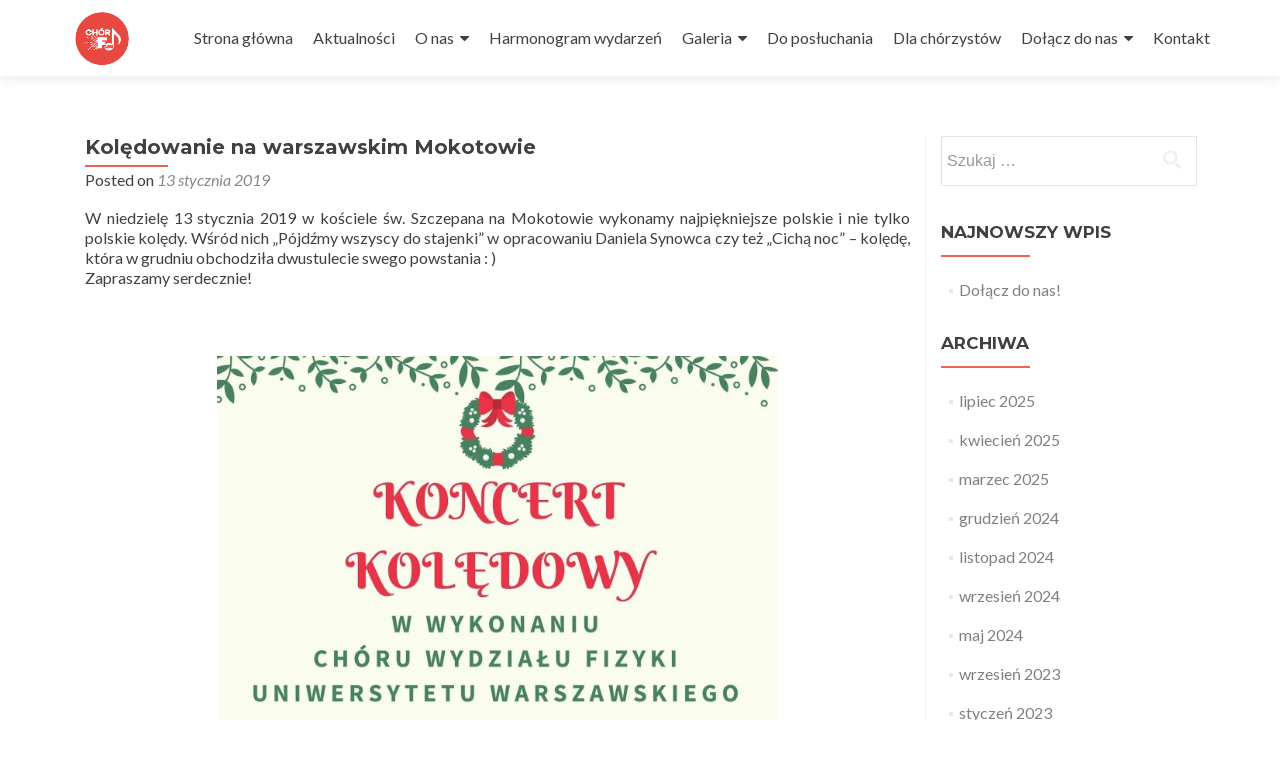

--- FILE ---
content_type: text/html; charset=UTF-8
request_url: https://chor.fuw.edu.pl/index.php/2019/01/13/koledowanie-na-warszawskim-mokotowie/
body_size: 10895
content:
<!DOCTYPE html>

<html lang="pl-PL">

<head>

<meta charset="UTF-8">
<meta name="viewport" content="width=device-width, initial-scale=1">
<link rel="profile" href="http://gmpg.org/xfn/11">
<link rel="pingback" href="https://chor.fuw.edu.pl/xmlrpc.php">

<title>Kolędowanie na warszawskim Mokotowie &#8211; Chór Wydziału Fizyki UW</title>
<meta name='robots' content='max-image-preview:large' />
<link rel='dns-prefetch' href='//fonts.googleapis.com' />
<link rel="alternate" type="application/rss+xml" title="Chór Wydziału Fizyki UW &raquo; Kanał z wpisami" href="https://chor.fuw.edu.pl/index.php/feed/" />
<link rel="alternate" type="application/rss+xml" title="Chór Wydziału Fizyki UW &raquo; Kanał z komentarzami" href="https://chor.fuw.edu.pl/index.php/comments/feed/" />
<link rel="alternate" type="text/calendar" title="Chór Wydziału Fizyki UW &raquo; kanał iCal" href="https://chor.fuw.edu.pl/index.php/wydarzenia/?ical=1" />
<link rel="alternate" type="application/rss+xml" title="Chór Wydziału Fizyki UW &raquo; Kolędowanie na warszawskim Mokotowie Kanał z komentarzami" href="https://chor.fuw.edu.pl/index.php/2019/01/13/koledowanie-na-warszawskim-mokotowie/feed/" />
<link rel="alternate" title="oEmbed (JSON)" type="application/json+oembed" href="https://chor.fuw.edu.pl/index.php/wp-json/oembed/1.0/embed?url=https%3A%2F%2Fchor.fuw.edu.pl%2Findex.php%2F2019%2F01%2F13%2Fkoledowanie-na-warszawskim-mokotowie%2F" />
<link rel="alternate" title="oEmbed (XML)" type="text/xml+oembed" href="https://chor.fuw.edu.pl/index.php/wp-json/oembed/1.0/embed?url=https%3A%2F%2Fchor.fuw.edu.pl%2Findex.php%2F2019%2F01%2F13%2Fkoledowanie-na-warszawskim-mokotowie%2F&#038;format=xml" />
<style id='wp-img-auto-sizes-contain-inline-css' type='text/css'>
img:is([sizes=auto i],[sizes^="auto," i]){contain-intrinsic-size:3000px 1500px}
/*# sourceURL=wp-img-auto-sizes-contain-inline-css */
</style>
<style id='wp-emoji-styles-inline-css' type='text/css'>

	img.wp-smiley, img.emoji {
		display: inline !important;
		border: none !important;
		box-shadow: none !important;
		height: 1em !important;
		width: 1em !important;
		margin: 0 0.07em !important;
		vertical-align: -0.1em !important;
		background: none !important;
		padding: 0 !important;
	}
/*# sourceURL=wp-emoji-styles-inline-css */
</style>
<link rel='stylesheet' id='wp-block-library-css' href='https://chor.fuw.edu.pl/wp-includes/css/dist/block-library/style.min.css?ver=6.9' type='text/css' media='all' />
<style id='classic-theme-styles-inline-css' type='text/css'>
/*! This file is auto-generated */
.wp-block-button__link{color:#fff;background-color:#32373c;border-radius:9999px;box-shadow:none;text-decoration:none;padding:calc(.667em + 2px) calc(1.333em + 2px);font-size:1.125em}.wp-block-file__button{background:#32373c;color:#fff;text-decoration:none}
/*# sourceURL=/wp-includes/css/classic-themes.min.css */
</style>
<link rel='stylesheet' id='wpzoom-social-icons-block-style-css' href='https://chor.fuw.edu.pl/wp-content/plugins/social-icons-widget-by-wpzoom/block/dist/style-wpzoom-social-icons.css?ver=4.5.3' type='text/css' media='all' />
<style id='global-styles-inline-css' type='text/css'>
:root{--wp--preset--aspect-ratio--square: 1;--wp--preset--aspect-ratio--4-3: 4/3;--wp--preset--aspect-ratio--3-4: 3/4;--wp--preset--aspect-ratio--3-2: 3/2;--wp--preset--aspect-ratio--2-3: 2/3;--wp--preset--aspect-ratio--16-9: 16/9;--wp--preset--aspect-ratio--9-16: 9/16;--wp--preset--color--black: #000000;--wp--preset--color--cyan-bluish-gray: #abb8c3;--wp--preset--color--white: #ffffff;--wp--preset--color--pale-pink: #f78da7;--wp--preset--color--vivid-red: #cf2e2e;--wp--preset--color--luminous-vivid-orange: #ff6900;--wp--preset--color--luminous-vivid-amber: #fcb900;--wp--preset--color--light-green-cyan: #7bdcb5;--wp--preset--color--vivid-green-cyan: #00d084;--wp--preset--color--pale-cyan-blue: #8ed1fc;--wp--preset--color--vivid-cyan-blue: #0693e3;--wp--preset--color--vivid-purple: #9b51e0;--wp--preset--gradient--vivid-cyan-blue-to-vivid-purple: linear-gradient(135deg,rgb(6,147,227) 0%,rgb(155,81,224) 100%);--wp--preset--gradient--light-green-cyan-to-vivid-green-cyan: linear-gradient(135deg,rgb(122,220,180) 0%,rgb(0,208,130) 100%);--wp--preset--gradient--luminous-vivid-amber-to-luminous-vivid-orange: linear-gradient(135deg,rgb(252,185,0) 0%,rgb(255,105,0) 100%);--wp--preset--gradient--luminous-vivid-orange-to-vivid-red: linear-gradient(135deg,rgb(255,105,0) 0%,rgb(207,46,46) 100%);--wp--preset--gradient--very-light-gray-to-cyan-bluish-gray: linear-gradient(135deg,rgb(238,238,238) 0%,rgb(169,184,195) 100%);--wp--preset--gradient--cool-to-warm-spectrum: linear-gradient(135deg,rgb(74,234,220) 0%,rgb(151,120,209) 20%,rgb(207,42,186) 40%,rgb(238,44,130) 60%,rgb(251,105,98) 80%,rgb(254,248,76) 100%);--wp--preset--gradient--blush-light-purple: linear-gradient(135deg,rgb(255,206,236) 0%,rgb(152,150,240) 100%);--wp--preset--gradient--blush-bordeaux: linear-gradient(135deg,rgb(254,205,165) 0%,rgb(254,45,45) 50%,rgb(107,0,62) 100%);--wp--preset--gradient--luminous-dusk: linear-gradient(135deg,rgb(255,203,112) 0%,rgb(199,81,192) 50%,rgb(65,88,208) 100%);--wp--preset--gradient--pale-ocean: linear-gradient(135deg,rgb(255,245,203) 0%,rgb(182,227,212) 50%,rgb(51,167,181) 100%);--wp--preset--gradient--electric-grass: linear-gradient(135deg,rgb(202,248,128) 0%,rgb(113,206,126) 100%);--wp--preset--gradient--midnight: linear-gradient(135deg,rgb(2,3,129) 0%,rgb(40,116,252) 100%);--wp--preset--font-size--small: 13px;--wp--preset--font-size--medium: 20px;--wp--preset--font-size--large: 36px;--wp--preset--font-size--x-large: 42px;--wp--preset--spacing--20: 0.44rem;--wp--preset--spacing--30: 0.67rem;--wp--preset--spacing--40: 1rem;--wp--preset--spacing--50: 1.5rem;--wp--preset--spacing--60: 2.25rem;--wp--preset--spacing--70: 3.38rem;--wp--preset--spacing--80: 5.06rem;--wp--preset--shadow--natural: 6px 6px 9px rgba(0, 0, 0, 0.2);--wp--preset--shadow--deep: 12px 12px 50px rgba(0, 0, 0, 0.4);--wp--preset--shadow--sharp: 6px 6px 0px rgba(0, 0, 0, 0.2);--wp--preset--shadow--outlined: 6px 6px 0px -3px rgb(255, 255, 255), 6px 6px rgb(0, 0, 0);--wp--preset--shadow--crisp: 6px 6px 0px rgb(0, 0, 0);}:where(.is-layout-flex){gap: 0.5em;}:where(.is-layout-grid){gap: 0.5em;}body .is-layout-flex{display: flex;}.is-layout-flex{flex-wrap: wrap;align-items: center;}.is-layout-flex > :is(*, div){margin: 0;}body .is-layout-grid{display: grid;}.is-layout-grid > :is(*, div){margin: 0;}:where(.wp-block-columns.is-layout-flex){gap: 2em;}:where(.wp-block-columns.is-layout-grid){gap: 2em;}:where(.wp-block-post-template.is-layout-flex){gap: 1.25em;}:where(.wp-block-post-template.is-layout-grid){gap: 1.25em;}.has-black-color{color: var(--wp--preset--color--black) !important;}.has-cyan-bluish-gray-color{color: var(--wp--preset--color--cyan-bluish-gray) !important;}.has-white-color{color: var(--wp--preset--color--white) !important;}.has-pale-pink-color{color: var(--wp--preset--color--pale-pink) !important;}.has-vivid-red-color{color: var(--wp--preset--color--vivid-red) !important;}.has-luminous-vivid-orange-color{color: var(--wp--preset--color--luminous-vivid-orange) !important;}.has-luminous-vivid-amber-color{color: var(--wp--preset--color--luminous-vivid-amber) !important;}.has-light-green-cyan-color{color: var(--wp--preset--color--light-green-cyan) !important;}.has-vivid-green-cyan-color{color: var(--wp--preset--color--vivid-green-cyan) !important;}.has-pale-cyan-blue-color{color: var(--wp--preset--color--pale-cyan-blue) !important;}.has-vivid-cyan-blue-color{color: var(--wp--preset--color--vivid-cyan-blue) !important;}.has-vivid-purple-color{color: var(--wp--preset--color--vivid-purple) !important;}.has-black-background-color{background-color: var(--wp--preset--color--black) !important;}.has-cyan-bluish-gray-background-color{background-color: var(--wp--preset--color--cyan-bluish-gray) !important;}.has-white-background-color{background-color: var(--wp--preset--color--white) !important;}.has-pale-pink-background-color{background-color: var(--wp--preset--color--pale-pink) !important;}.has-vivid-red-background-color{background-color: var(--wp--preset--color--vivid-red) !important;}.has-luminous-vivid-orange-background-color{background-color: var(--wp--preset--color--luminous-vivid-orange) !important;}.has-luminous-vivid-amber-background-color{background-color: var(--wp--preset--color--luminous-vivid-amber) !important;}.has-light-green-cyan-background-color{background-color: var(--wp--preset--color--light-green-cyan) !important;}.has-vivid-green-cyan-background-color{background-color: var(--wp--preset--color--vivid-green-cyan) !important;}.has-pale-cyan-blue-background-color{background-color: var(--wp--preset--color--pale-cyan-blue) !important;}.has-vivid-cyan-blue-background-color{background-color: var(--wp--preset--color--vivid-cyan-blue) !important;}.has-vivid-purple-background-color{background-color: var(--wp--preset--color--vivid-purple) !important;}.has-black-border-color{border-color: var(--wp--preset--color--black) !important;}.has-cyan-bluish-gray-border-color{border-color: var(--wp--preset--color--cyan-bluish-gray) !important;}.has-white-border-color{border-color: var(--wp--preset--color--white) !important;}.has-pale-pink-border-color{border-color: var(--wp--preset--color--pale-pink) !important;}.has-vivid-red-border-color{border-color: var(--wp--preset--color--vivid-red) !important;}.has-luminous-vivid-orange-border-color{border-color: var(--wp--preset--color--luminous-vivid-orange) !important;}.has-luminous-vivid-amber-border-color{border-color: var(--wp--preset--color--luminous-vivid-amber) !important;}.has-light-green-cyan-border-color{border-color: var(--wp--preset--color--light-green-cyan) !important;}.has-vivid-green-cyan-border-color{border-color: var(--wp--preset--color--vivid-green-cyan) !important;}.has-pale-cyan-blue-border-color{border-color: var(--wp--preset--color--pale-cyan-blue) !important;}.has-vivid-cyan-blue-border-color{border-color: var(--wp--preset--color--vivid-cyan-blue) !important;}.has-vivid-purple-border-color{border-color: var(--wp--preset--color--vivid-purple) !important;}.has-vivid-cyan-blue-to-vivid-purple-gradient-background{background: var(--wp--preset--gradient--vivid-cyan-blue-to-vivid-purple) !important;}.has-light-green-cyan-to-vivid-green-cyan-gradient-background{background: var(--wp--preset--gradient--light-green-cyan-to-vivid-green-cyan) !important;}.has-luminous-vivid-amber-to-luminous-vivid-orange-gradient-background{background: var(--wp--preset--gradient--luminous-vivid-amber-to-luminous-vivid-orange) !important;}.has-luminous-vivid-orange-to-vivid-red-gradient-background{background: var(--wp--preset--gradient--luminous-vivid-orange-to-vivid-red) !important;}.has-very-light-gray-to-cyan-bluish-gray-gradient-background{background: var(--wp--preset--gradient--very-light-gray-to-cyan-bluish-gray) !important;}.has-cool-to-warm-spectrum-gradient-background{background: var(--wp--preset--gradient--cool-to-warm-spectrum) !important;}.has-blush-light-purple-gradient-background{background: var(--wp--preset--gradient--blush-light-purple) !important;}.has-blush-bordeaux-gradient-background{background: var(--wp--preset--gradient--blush-bordeaux) !important;}.has-luminous-dusk-gradient-background{background: var(--wp--preset--gradient--luminous-dusk) !important;}.has-pale-ocean-gradient-background{background: var(--wp--preset--gradient--pale-ocean) !important;}.has-electric-grass-gradient-background{background: var(--wp--preset--gradient--electric-grass) !important;}.has-midnight-gradient-background{background: var(--wp--preset--gradient--midnight) !important;}.has-small-font-size{font-size: var(--wp--preset--font-size--small) !important;}.has-medium-font-size{font-size: var(--wp--preset--font-size--medium) !important;}.has-large-font-size{font-size: var(--wp--preset--font-size--large) !important;}.has-x-large-font-size{font-size: var(--wp--preset--font-size--x-large) !important;}
:where(.wp-block-post-template.is-layout-flex){gap: 1.25em;}:where(.wp-block-post-template.is-layout-grid){gap: 1.25em;}
:where(.wp-block-term-template.is-layout-flex){gap: 1.25em;}:where(.wp-block-term-template.is-layout-grid){gap: 1.25em;}
:where(.wp-block-columns.is-layout-flex){gap: 2em;}:where(.wp-block-columns.is-layout-grid){gap: 2em;}
:root :where(.wp-block-pullquote){font-size: 1.5em;line-height: 1.6;}
/*# sourceURL=global-styles-inline-css */
</style>
<link rel='stylesheet' id='finalTilesGallery_stylesheet-css' href='https://chor.fuw.edu.pl/wp-content/plugins/final-tiles-grid-gallery-lite/scripts/ftg.css?ver=3.6.10' type='text/css' media='all' />
<link rel='stylesheet' id='fontawesome_stylesheet-css' href='https://chor.fuw.edu.pl/wp-content/plugins/final-tiles-grid-gallery-lite/fonts/font-awesome/css/font-awesome.min.css?ver=6.9' type='text/css' media='all' />
<link rel='stylesheet' id='sm-style-css' href='https://chor.fuw.edu.pl/wp-content/plugins/wp-show-more/wpsm-style.css?ver=6.9' type='text/css' media='all' />
<link rel='stylesheet' id='tribe-events-v2-single-skeleton-css' href='https://chor.fuw.edu.pl/wp-content/plugins/the-events-calendar/build/css/tribe-events-single-skeleton.css?ver=6.15.14' type='text/css' media='all' />
<link rel='stylesheet' id='tribe-events-v2-single-skeleton-full-css' href='https://chor.fuw.edu.pl/wp-content/plugins/the-events-calendar/build/css/tribe-events-single-full.css?ver=6.15.14' type='text/css' media='all' />
<link rel='stylesheet' id='tec-events-elementor-widgets-base-styles-css' href='https://chor.fuw.edu.pl/wp-content/plugins/the-events-calendar/build/css/integrations/plugins/elementor/widgets/widget-base.css?ver=6.15.14' type='text/css' media='all' />
<link rel='stylesheet' id='zerif_font-css' href='//fonts.googleapis.com/css?family=Lato%3A300%2C400%2C700%2C400italic%7CMontserrat%3A400%2C700%7CHomemade+Apple&#038;subset=latin%2Clatin-ext' type='text/css' media='all' />
<link rel='stylesheet' id='zerif_font_all-css' href='//fonts.googleapis.com/css?family=Open+Sans%3A300%2C300italic%2C400%2C400italic%2C600%2C600italic%2C700%2C700italic%2C800%2C800italic&#038;subset=latin&#038;ver=6.9' type='text/css' media='all' />
<link rel='stylesheet' id='zerif_bootstrap_style-css' href='https://chor.fuw.edu.pl/wp-content/themes/zerif-lite/css/bootstrap.css?ver=6.9' type='text/css' media='all' />
<link rel='stylesheet' id='zerif_fontawesome-css' href='https://chor.fuw.edu.pl/wp-content/themes/zerif-lite/css/font-awesome.min.css?ver=v1' type='text/css' media='all' />
<link rel='stylesheet' id='zerif_style-css' href='https://chor.fuw.edu.pl/wp-content/themes/zerif-lite/style.css?ver=1.8.5.47' type='text/css' media='all' />
<link rel='stylesheet' id='zerif_responsive_style-css' href='https://chor.fuw.edu.pl/wp-content/themes/zerif-lite/css/responsive.css?ver=1.8.5.47' type='text/css' media='all' />
<link rel='stylesheet' id='latest-posts-style-css' href='https://chor.fuw.edu.pl/wp-content/plugins/latest-posts/assets/css/style.css?ver=1.4.4' type='text/css' media='all' />
<link rel='stylesheet' id='wpzoom-social-icons-socicon-css' href='https://chor.fuw.edu.pl/wp-content/plugins/social-icons-widget-by-wpzoom/assets/css/wpzoom-socicon.css?ver=1765450255' type='text/css' media='all' />
<link rel='stylesheet' id='wpzoom-social-icons-genericons-css' href='https://chor.fuw.edu.pl/wp-content/plugins/social-icons-widget-by-wpzoom/assets/css/genericons.css?ver=1765450255' type='text/css' media='all' />
<link rel='stylesheet' id='wpzoom-social-icons-academicons-css' href='https://chor.fuw.edu.pl/wp-content/plugins/social-icons-widget-by-wpzoom/assets/css/academicons.min.css?ver=1765450255' type='text/css' media='all' />
<link rel='stylesheet' id='wpzoom-social-icons-font-awesome-3-css' href='https://chor.fuw.edu.pl/wp-content/plugins/social-icons-widget-by-wpzoom/assets/css/font-awesome-3.min.css?ver=1765450255' type='text/css' media='all' />
<link rel='stylesheet' id='dashicons-css' href='https://chor.fuw.edu.pl/wp-includes/css/dashicons.min.css?ver=6.9' type='text/css' media='all' />
<link rel='stylesheet' id='wpzoom-social-icons-styles-css' href='https://chor.fuw.edu.pl/wp-content/plugins/social-icons-widget-by-wpzoom/assets/css/wpzoom-social-icons-styles.css?ver=1765450255' type='text/css' media='all' />
<link rel='preload' as='font'  id='wpzoom-social-icons-font-academicons-woff2-css' href='https://chor.fuw.edu.pl/wp-content/plugins/social-icons-widget-by-wpzoom/assets/font/academicons.woff2?v=1.9.2'  type='font/woff2' crossorigin />
<link rel='preload' as='font'  id='wpzoom-social-icons-font-fontawesome-3-woff2-css' href='https://chor.fuw.edu.pl/wp-content/plugins/social-icons-widget-by-wpzoom/assets/font/fontawesome-webfont.woff2?v=4.7.0'  type='font/woff2' crossorigin />
<link rel='preload' as='font'  id='wpzoom-social-icons-font-genericons-woff-css' href='https://chor.fuw.edu.pl/wp-content/plugins/social-icons-widget-by-wpzoom/assets/font/Genericons.woff'  type='font/woff' crossorigin />
<link rel='preload' as='font'  id='wpzoom-social-icons-font-socicon-woff2-css' href='https://chor.fuw.edu.pl/wp-content/plugins/social-icons-widget-by-wpzoom/assets/font/socicon.woff2?v=4.5.3'  type='font/woff2' crossorigin />
<script type="text/javascript" src="https://chor.fuw.edu.pl/wp-includes/js/tinymce/tinymce.min.js?ver=49110-20250317" id="wp-tinymce-root-js"></script>
<script type="text/javascript" src="https://chor.fuw.edu.pl/wp-includes/js/tinymce/plugins/compat3x/plugin.min.js?ver=49110-20250317" id="wp-tinymce-js"></script>
<script type="text/javascript" src="https://chor.fuw.edu.pl/wp-includes/js/jquery/jquery.min.js?ver=3.7.1" id="jquery-core-js"></script>
<script type="text/javascript" src="https://chor.fuw.edu.pl/wp-includes/js/jquery/jquery-migrate.min.js?ver=3.4.1" id="jquery-migrate-js"></script>
<link rel="https://api.w.org/" href="https://chor.fuw.edu.pl/index.php/wp-json/" /><link rel="alternate" title="JSON" type="application/json" href="https://chor.fuw.edu.pl/index.php/wp-json/wp/v2/posts/3249" /><link rel="EditURI" type="application/rsd+xml" title="RSD" href="https://chor.fuw.edu.pl/xmlrpc.php?rsd" />
<meta name="generator" content="WordPress 6.9" />
<link rel="canonical" href="https://chor.fuw.edu.pl/index.php/2019/01/13/koledowanie-na-warszawskim-mokotowie/" />
<link rel='shortlink' href='https://chor.fuw.edu.pl/?p=3249' />
<script>readMoreArgs = []</script><script type="text/javascript">
				EXPM_VERSION=3.55;EXPM_AJAX_URL='https://chor.fuw.edu.pl/wp-admin/admin-ajax.php';
			function yrmAddEvent(element, eventName, fn) {
				if (element.addEventListener)
					element.addEventListener(eventName, fn, false);
				else if (element.attachEvent)
					element.attachEvent('on' + eventName, fn);
			}
			</script><!-- Wpisz tutaj swoje skrypty --><meta name="tec-api-version" content="v1"><meta name="tec-api-origin" content="https://chor.fuw.edu.pl"><link rel="alternate" href="https://chor.fuw.edu.pl/index.php/wp-json/tribe/events/v1/" /><meta name="generator" content="Elementor 3.34.1; features: additional_custom_breakpoints; settings: css_print_method-external, google_font-enabled, font_display-auto">
			<style>
				.e-con.e-parent:nth-of-type(n+4):not(.e-lazyloaded):not(.e-no-lazyload),
				.e-con.e-parent:nth-of-type(n+4):not(.e-lazyloaded):not(.e-no-lazyload) * {
					background-image: none !important;
				}
				@media screen and (max-height: 1024px) {
					.e-con.e-parent:nth-of-type(n+3):not(.e-lazyloaded):not(.e-no-lazyload),
					.e-con.e-parent:nth-of-type(n+3):not(.e-lazyloaded):not(.e-no-lazyload) * {
						background-image: none !important;
					}
				}
				@media screen and (max-height: 640px) {
					.e-con.e-parent:nth-of-type(n+2):not(.e-lazyloaded):not(.e-no-lazyload),
					.e-con.e-parent:nth-of-type(n+2):not(.e-lazyloaded):not(.e-no-lazyload) * {
						background-image: none !important;
					}
				}
			</style>
			<style type="text/css" id="custom-background-css">
body.custom-background { background-color: #dd3333; background-image: url("https://choir.fuw.edu.pl/wp-content/uploads/2021/04/tlo.png"); background-position: center bottom; background-size: auto; background-repeat: repeat; background-attachment: scroll; }
</style>
	<link rel="icon" href="https://chor.fuw.edu.pl/wp-content/uploads/2020/11/cropped-Logo-3-32x32.png" sizes="32x32" />
<link rel="icon" href="https://chor.fuw.edu.pl/wp-content/uploads/2020/11/cropped-Logo-3-192x192.png" sizes="192x192" />
<link rel="apple-touch-icon" href="https://chor.fuw.edu.pl/wp-content/uploads/2020/11/cropped-Logo-3-180x180.png" />
<meta name="msapplication-TileImage" content="https://chor.fuw.edu.pl/wp-content/uploads/2020/11/cropped-Logo-3-270x270.png" />
		<style type="text/css" id="wp-custom-css">
			body.custom-background {
   background-position: top center !important;
   background-attachment: fixed !important;
   background-size: cover !important;
}
.copyright{ padding: 45px !important;
	background-color: #272727}
ul.social li a {
    font-size: 30px;
}		</style>
		
</head>


	<body class="wp-singular post-template-default single single-post postid-3249 single-format-standard wp-custom-logo wp-theme-zerif-lite tribe-no-js elementor-default elementor-kit-3691" >

	

<div id="mobilebgfix">
	<div class="mobile-bg-fix-img-wrap">
		<div class="mobile-bg-fix-img"></div>
	</div>
	<div class="mobile-bg-fix-whole-site">


<header id="home" class="header" itemscope="itemscope" itemtype="http://schema.org/WPHeader">

	<div id="main-nav" class="navbar navbar-inverse bs-docs-nav" role="banner">

		<div class="container">

			
			<div class="navbar-header responsive-logo">

				<button class="navbar-toggle collapsed" type="button" data-toggle="collapse" data-target=".bs-navbar-collapse">

				<span class="sr-only">Toggle navigation</span>

				<span class="icon-bar"></span>

				<span class="icon-bar"></span>

				<span class="icon-bar"></span>

				</button>

					<div class="navbar-brand" itemscope itemtype="http://schema.org/Organization">

						<a href="https://chor.fuw.edu.pl/" class="custom-logo-link" rel="home"><img fetchpriority="high" width="490" height="478" src="https://chor.fuw.edu.pl/wp-content/uploads/2020/11/cropped-Logo-2-1.png" class="custom-logo" alt="Chór Wydziału Fizyki UW" decoding="async" srcset="https://chor.fuw.edu.pl/wp-content/uploads/2020/11/cropped-Logo-2-1.png 490w, https://chor.fuw.edu.pl/wp-content/uploads/2020/11/cropped-Logo-2-1-300x293.png 300w" sizes="(max-width: 490px) 100vw, 490px" /></a>
					</div> <!-- /.navbar-brand -->

				</div> <!-- /.navbar-header -->

			
		
		<nav class="navbar-collapse bs-navbar-collapse collapse" id="site-navigation" itemscope itemtype="http://schema.org/SiteNavigationElement">
			<a class="screen-reader-text skip-link" href="#content">Skip to content</a>
			<ul id="menu-primary-menu" class="nav navbar-nav navbar-right responsive-nav main-nav-list"><li id="menu-item-27" class="menu-item menu-item-type-post_type menu-item-object-page menu-item-home menu-item-27"><a href="https://chor.fuw.edu.pl/">Strona główna</a></li>
<li id="menu-item-28" class="menu-item menu-item-type-post_type menu-item-object-page current_page_parent menu-item-28"><a href="https://chor.fuw.edu.pl/index.php/aktualnosci/">Aktualności</a></li>
<li id="menu-item-3565" class="menu-item menu-item-type-post_type menu-item-object-page menu-item-has-children menu-item-3565"><a href="https://chor.fuw.edu.pl/index.php/o-nas/">O nas</a>
<ul class="sub-menu">
	<li id="menu-item-3619" class="menu-item menu-item-type-post_type menu-item-object-page menu-item-3619"><a href="https://chor.fuw.edu.pl/index.php/dyrygent/">Dyrygentka</a></li>
	<li id="menu-item-3747" class="menu-item menu-item-type-post_type menu-item-object-page menu-item-3747"><a href="https://chor.fuw.edu.pl/index.php/zarzad-choru/">Zarząd chóru</a></li>
	<li id="menu-item-3746" class="menu-item menu-item-type-post_type menu-item-object-page menu-item-3746"><a href="https://chor.fuw.edu.pl/index.php/opiekun-naukowy-choru/">Opiekun naukowy chóru</a></li>
	<li id="menu-item-3995" class="menu-item menu-item-type-post_type menu-item-object-page menu-item-3995"><a href="https://chor.fuw.edu.pl/index.php/o-nas/choralne-akceleracje/">Chóralne Akceleracje</a></li>
	<li id="menu-item-4007" class="menu-item menu-item-type-post_type menu-item-object-page menu-item-4007"><a href="https://chor.fuw.edu.pl/index.php/wspolpraca/">Współpraca</a></li>
</ul>
</li>
<li id="menu-item-3809" class="menu-item menu-item-type-custom menu-item-object-custom menu-item-3809"><a href="http://choir.fuw.edu.pl/index.php/wydarzenia/">Harmonogram wydarzeń</a></li>
<li id="menu-item-84" class="menu-item menu-item-type-post_type menu-item-object-page menu-item-has-children menu-item-84"><a href="https://chor.fuw.edu.pl/index.php/galeria/">Galeria</a>
<ul class="sub-menu">
	<li id="menu-item-111" class="menu-item menu-item-type-post_type menu-item-object-page menu-item-111"><a href="https://chor.fuw.edu.pl/index.php/galeria/koncerty/">Koncerty</a></li>
	<li id="menu-item-110" class="menu-item menu-item-type-post_type menu-item-object-page menu-item-110"><a href="https://chor.fuw.edu.pl/index.php/galeria/proby/">Próby</a></li>
	<li id="menu-item-109" class="menu-item menu-item-type-post_type menu-item-object-page menu-item-109"><a href="https://chor.fuw.edu.pl/index.php/galeria/wyjazdy/">Wyjazdy</a></li>
	<li id="menu-item-108" class="menu-item menu-item-type-post_type menu-item-object-page menu-item-108"><a href="https://chor.fuw.edu.pl/index.php/galeria/chor-po-godzinach/">Chór po godzinach</a></li>
</ul>
</li>
<li id="menu-item-3583" class="menu-item menu-item-type-post_type menu-item-object-page menu-item-3583"><a href="https://chor.fuw.edu.pl/index.php/do-posluchania/">Do posłuchania</a></li>
<li id="menu-item-3569" class="menu-item menu-item-type-post_type menu-item-object-page menu-item-3569"><a href="https://chor.fuw.edu.pl/index.php/dla-chorzystow-2/">Dla chórzystów</a></li>
<li id="menu-item-3618" class="menu-item menu-item-type-post_type menu-item-object-page menu-item-has-children menu-item-3618"><a href="https://chor.fuw.edu.pl/index.php/dolacz-do-nas/">Dołącz do nas</a>
<ul class="sub-menu">
	<li id="menu-item-3791" class="menu-item menu-item-type-custom menu-item-object-custom menu-item-3791"><a href="https://choir.fuw.edu.pl/index.php/dolacz-do-nas#faq">Najczęściej zadawane pytania</a></li>
	<li id="menu-item-3745" class="menu-item menu-item-type-post_type menu-item-object-page menu-item-3745"><a href="https://chor.fuw.edu.pl/index.php/chor-jako-ogun/">Chór jako OGUN</a></li>
</ul>
</li>
<li id="menu-item-121" class="menu-item menu-item-type-post_type menu-item-object-page menu-item-121"><a href="https://chor.fuw.edu.pl/index.php/kontakt/">Kontakt</a></li>
</ul>		</nav>

		
		</div> <!-- /.container -->

		
	</div> <!-- /#main-nav -->
	<!-- / END TOP BAR -->

<div class="clear"></div>

</header> <!-- / END HOME SECTION  -->

<div id="content" class="site-content">

	<div class="container">
				<div class="content-left-wrap col-md-9">
						<div id="primary" class="content-area">
				<main itemscope itemtype="http://schema.org/WebPageElement" itemprop="mainContentOfPage" id="main" class="site-main">
				<article id="post-3249" class="post-3249 post type-post status-publish format-standard hentry category-bez-kategorii">

	<header class="entry-header">

		<h1 class="entry-title">Kolędowanie na warszawskim Mokotowie</h1>

		<div class="entry-meta">

			<span class="posted-on">Posted on <a href="https://chor.fuw.edu.pl/index.php/2019/01/13/koledowanie-na-warszawskim-mokotowie/" rel="bookmark"><time class="entry-date published" datetime="2019-01-13T16:31:32+01:00">13 stycznia 2019</time><time class="updated" datetime="2025-06-03T14:45:49+02:00">3 czerwca 2025</time></a></span><span class="byline"> by <span class="author vcard"><a class="url fn n" href="https://chor.fuw.edu.pl/index.php/author/choiradmin/">choiradmin</a></span></span>
		</div><!-- .entry-meta -->

	</header><!-- .entry-header -->

	<div class="entry-content">

		<p>W niedzielę 13 stycznia 2019 w kościele św. Szczepana na Mokotowie wykonamy najpiękniejsze polskie i nie tylko polskie kolędy. Wśród nich &#8222;Pójdźmy wszyscy do stajenki&#8221; w opracowaniu Daniela Synowca czy też &#8222;Cichą noc&#8221; &#8211; kolędę, która w grudniu obchodziła dwustulecie swego powstania : )<br />
Zapraszamy serdecznie!</p>
<p>&nbsp;</p>
<p><img decoding="async" class="aligncenter wp-image-3250" src="http://chor.fuw.edu.pl/wp-content/uploads/2019/01/IMG_1806-724x1024.jpg" alt="" width="561" height="793"></p>

	</div><!-- .entry-content -->

	<footer class="entry-footer">

		Bookmark the <a href="https://chor.fuw.edu.pl/index.php/2019/01/13/koledowanie-na-warszawskim-mokotowie/" rel="bookmark">permalink</a>.
		
	</footer><!-- .entry-footer -->

</article><!-- #post-## -->

	<nav class="navigation post-navigation" aria-label="Wpisy">
		<h2 class="screen-reader-text">Nawigacja wpisu</h2>
		<div class="nav-links"><div class="nav-previous"><a href="https://chor.fuw.edu.pl/index.php/2018/12/13/wigilia-wydzialowa-20-grudnia-2019/" rel="prev"><span class="meta-nav">&larr;</span> Wigilia Wydziałowa &#8211; 20 grudnia 2019</a></div><div class="nav-next"><a href="https://chor.fuw.edu.pl/index.php/2019/02/13/jak-dostac-sie-do-choru-co-trzeba-umiec-zeby-spiewac-w-chorze-co-ma-wspolnego-fizyka-z-muzyka/" rel="next">Jak dostać się do chóru? Co ma wspólnego fizyka z muzyką? <span class="meta-nav">&rarr;</span></a></div></div>
	</nav>				</main><!-- #main -->
			</div><!-- #primary -->
					</div><!-- .content-left-wrap -->
						<div class="sidebar-wrap col-md-3 content-left-wrap">
			

	<div id="secondary" class="widget-area" role="complementary">

		
		<aside id="search-2" class="widget widget_search"><form role="search" method="get" class="search-form" action="https://chor.fuw.edu.pl/">
				<label>
					<span class="screen-reader-text">Szukaj:</span>
					<input type="search" class="search-field" placeholder="Szukaj &hellip;" value="" name="s" />
				</label>
				<input type="submit" class="search-submit" value="Szukaj" />
			</form></aside>
		<aside id="recent-posts-2" class="widget widget_recent_entries">
		<h2 class="widget-title">Najnowszy wpis</h2>
		<ul>
											<li>
					<a href="https://chor.fuw.edu.pl/index.php/2025/07/17/dolacz-do-nas/">Dołącz do nas!</a>
									</li>
					</ul>

		</aside><aside id="archives-2" class="widget widget_archive"><h2 class="widget-title">Archiwa</h2>
			<ul>
					<li><a href='https://chor.fuw.edu.pl/index.php/2025/07/'>lipiec 2025</a></li>
	<li><a href='https://chor.fuw.edu.pl/index.php/2025/04/'>kwiecień 2025</a></li>
	<li><a href='https://chor.fuw.edu.pl/index.php/2025/03/'>marzec 2025</a></li>
	<li><a href='https://chor.fuw.edu.pl/index.php/2024/12/'>grudzień 2024</a></li>
	<li><a href='https://chor.fuw.edu.pl/index.php/2024/11/'>listopad 2024</a></li>
	<li><a href='https://chor.fuw.edu.pl/index.php/2024/09/'>wrzesień 2024</a></li>
	<li><a href='https://chor.fuw.edu.pl/index.php/2024/05/'>maj 2024</a></li>
	<li><a href='https://chor.fuw.edu.pl/index.php/2023/09/'>wrzesień 2023</a></li>
	<li><a href='https://chor.fuw.edu.pl/index.php/2023/01/'>styczeń 2023</a></li>
	<li><a href='https://chor.fuw.edu.pl/index.php/2022/09/'>wrzesień 2022</a></li>
	<li><a href='https://chor.fuw.edu.pl/index.php/2022/05/'>maj 2022</a></li>
	<li><a href='https://chor.fuw.edu.pl/index.php/2021/10/'>październik 2021</a></li>
	<li><a href='https://chor.fuw.edu.pl/index.php/2021/07/'>lipiec 2021</a></li>
	<li><a href='https://chor.fuw.edu.pl/index.php/2021/02/'>luty 2021</a></li>
	<li><a href='https://chor.fuw.edu.pl/index.php/2020/10/'>październik 2020</a></li>
	<li><a href='https://chor.fuw.edu.pl/index.php/2020/04/'>kwiecień 2020</a></li>
	<li><a href='https://chor.fuw.edu.pl/index.php/2020/03/'>marzec 2020</a></li>
	<li><a href='https://chor.fuw.edu.pl/index.php/2019/12/'>grudzień 2019</a></li>
	<li><a href='https://chor.fuw.edu.pl/index.php/2019/11/'>listopad 2019</a></li>
	<li><a href='https://chor.fuw.edu.pl/index.php/2019/10/'>październik 2019</a></li>
	<li><a href='https://chor.fuw.edu.pl/index.php/2019/09/'>wrzesień 2019</a></li>
	<li><a href='https://chor.fuw.edu.pl/index.php/2019/08/'>sierpień 2019</a></li>
	<li><a href='https://chor.fuw.edu.pl/index.php/2019/06/'>czerwiec 2019</a></li>
	<li><a href='https://chor.fuw.edu.pl/index.php/2019/05/'>maj 2019</a></li>
	<li><a href='https://chor.fuw.edu.pl/index.php/2019/02/'>luty 2019</a></li>
	<li><a href='https://chor.fuw.edu.pl/index.php/2019/01/'>styczeń 2019</a></li>
	<li><a href='https://chor.fuw.edu.pl/index.php/2018/12/'>grudzień 2018</a></li>
	<li><a href='https://chor.fuw.edu.pl/index.php/2018/11/'>listopad 2018</a></li>
	<li><a href='https://chor.fuw.edu.pl/index.php/2018/09/'>wrzesień 2018</a></li>
	<li><a href='https://chor.fuw.edu.pl/index.php/2018/08/'>sierpień 2018</a></li>
	<li><a href='https://chor.fuw.edu.pl/index.php/2018/07/'>lipiec 2018</a></li>
	<li><a href='https://chor.fuw.edu.pl/index.php/2018/06/'>czerwiec 2018</a></li>
	<li><a href='https://chor.fuw.edu.pl/index.php/2018/05/'>maj 2018</a></li>
	<li><a href='https://chor.fuw.edu.pl/index.php/2018/04/'>kwiecień 2018</a></li>
	<li><a href='https://chor.fuw.edu.pl/index.php/2018/02/'>luty 2018</a></li>
	<li><a href='https://chor.fuw.edu.pl/index.php/2018/01/'>styczeń 2018</a></li>
	<li><a href='https://chor.fuw.edu.pl/index.php/2017/12/'>grudzień 2017</a></li>
	<li><a href='https://chor.fuw.edu.pl/index.php/2017/10/'>październik 2017</a></li>
	<li><a href='https://chor.fuw.edu.pl/index.php/2017/06/'>czerwiec 2017</a></li>
	<li><a href='https://chor.fuw.edu.pl/index.php/2017/05/'>maj 2017</a></li>
	<li><a href='https://chor.fuw.edu.pl/index.php/2017/04/'>kwiecień 2017</a></li>
	<li><a href='https://chor.fuw.edu.pl/index.php/2017/01/'>styczeń 2017</a></li>
	<li><a href='https://chor.fuw.edu.pl/index.php/2016/12/'>grudzień 2016</a></li>
	<li><a href='https://chor.fuw.edu.pl/index.php/2016/11/'>listopad 2016</a></li>
	<li><a href='https://chor.fuw.edu.pl/index.php/2016/07/'>lipiec 2016</a></li>
	<li><a href='https://chor.fuw.edu.pl/index.php/2016/06/'>czerwiec 2016</a></li>
	<li><a href='https://chor.fuw.edu.pl/index.php/2016/05/'>maj 2016</a></li>
	<li><a href='https://chor.fuw.edu.pl/index.php/2016/04/'>kwiecień 2016</a></li>
	<li><a href='https://chor.fuw.edu.pl/index.php/2016/02/'>luty 2016</a></li>
	<li><a href='https://chor.fuw.edu.pl/index.php/2015/12/'>grudzień 2015</a></li>
	<li><a href='https://chor.fuw.edu.pl/index.php/2015/11/'>listopad 2015</a></li>
	<li><a href='https://chor.fuw.edu.pl/index.php/2015/08/'>sierpień 2015</a></li>
	<li><a href='https://chor.fuw.edu.pl/index.php/2015/05/'>maj 2015</a></li>
	<li><a href='https://chor.fuw.edu.pl/index.php/2015/04/'>kwiecień 2015</a></li>
	<li><a href='https://chor.fuw.edu.pl/index.php/2015/03/'>marzec 2015</a></li>
	<li><a href='https://chor.fuw.edu.pl/index.php/2015/01/'>styczeń 2015</a></li>
	<li><a href='https://chor.fuw.edu.pl/index.php/2014/12/'>grudzień 2014</a></li>
	<li><a href='https://chor.fuw.edu.pl/index.php/2014/10/'>październik 2014</a></li>
	<li><a href='https://chor.fuw.edu.pl/index.php/2014/09/'>wrzesień 2014</a></li>
	<li><a href='https://chor.fuw.edu.pl/index.php/2014/05/'>maj 2014</a></li>
	<li><a href='https://chor.fuw.edu.pl/index.php/2014/04/'>kwiecień 2014</a></li>
	<li><a href='https://chor.fuw.edu.pl/index.php/2014/01/'>styczeń 2014</a></li>
	<li><a href='https://chor.fuw.edu.pl/index.php/2013/12/'>grudzień 2013</a></li>
	<li><a href='https://chor.fuw.edu.pl/index.php/2013/11/'>listopad 2013</a></li>
	<li><a href='https://chor.fuw.edu.pl/index.php/2013/09/'>wrzesień 2013</a></li>
	<li><a href='https://chor.fuw.edu.pl/index.php/2013/07/'>lipiec 2013</a></li>
	<li><a href='https://chor.fuw.edu.pl/index.php/2013/05/'>maj 2013</a></li>
	<li><a href='https://chor.fuw.edu.pl/index.php/2013/04/'>kwiecień 2013</a></li>
	<li><a href='https://chor.fuw.edu.pl/index.php/2013/03/'>marzec 2013</a></li>
	<li><a href='https://chor.fuw.edu.pl/index.php/2013/01/'>styczeń 2013</a></li>
	<li><a href='https://chor.fuw.edu.pl/index.php/2012/12/'>grudzień 2012</a></li>
	<li><a href='https://chor.fuw.edu.pl/index.php/2012/10/'>październik 2012</a></li>
	<li><a href='https://chor.fuw.edu.pl/index.php/2012/09/'>wrzesień 2012</a></li>
	<li><a href='https://chor.fuw.edu.pl/index.php/2012/07/'>lipiec 2012</a></li>
	<li><a href='https://chor.fuw.edu.pl/index.php/2012/06/'>czerwiec 2012</a></li>
	<li><a href='https://chor.fuw.edu.pl/index.php/2012/05/'>maj 2012</a></li>
	<li><a href='https://chor.fuw.edu.pl/index.php/2012/04/'>kwiecień 2012</a></li>
	<li><a href='https://chor.fuw.edu.pl/index.php/2012/02/'>luty 2012</a></li>
			</ul>

			</aside><aside id="categories-2" class="widget widget_categories"><h2 class="widget-title">Kategorie</h2>
			<ul>
					<li class="cat-item cat-item-1"><a href="https://chor.fuw.edu.pl/index.php/category/bez-kategorii/">Bez kategorii</a>
</li>
			</ul>

			</aside><aside id="meta-2" class="widget widget_meta"><h2 class="widget-title">Meta</h2>
		<ul>
						<li><a href="https://chor.fuw.edu.pl/wp-login.php">Zaloguj się</a></li>
			<li><a href="https://chor.fuw.edu.pl/index.php/feed/">Kanał wpisów</a></li>
			<li><a href="https://chor.fuw.edu.pl/index.php/comments/feed/">Kanał komentarzy</a></li>

			<li><a href="https://pl.wordpress.org/">WordPress.org</a></li>
		</ul>

		</aside>
		
	</div><!-- #secondary -->

			</div><!-- .sidebar-wrap -->
			</div><!-- .container -->

</div><!-- .site-content -->


<footer id="footer" itemscope="itemscope" itemtype="http://schema.org/WPFooter">

	<div class="footer-widget-wrap"><div class="container"><div class="footer-widget col-xs-12 col-sm-4"><aside id="sow-editor-2" class="widget footer-widget-footer widget_sow-editor"><div
			
			class="so-widget-sow-editor so-widget-sow-editor-base"
			
		>
<div class="siteorigin-widget-tinymce textwidget">
	<p>&nbsp;</p>
<p><strong>Próby w poniedziałki w godz. 18:00</strong><strong>-20:30</strong></p>
</div>
</div></aside></div></div></div>
	<div class="container">

		
		<div class="col-md-4 company-details"><div class="icon-top red-text"><a target="_blank" href="https://www.google.com.sg/maps/place/Ludwika Pasteura 5, 02-093 Warszawa"><img src="https://choir.fuw.edu.pl/wp-content/themes/zerif-lite/images/map25-redish.png" alt="" /></a></div><div class="zerif-footer-address">Ludwika Pasteura 5, 02-093 Warszawa</div></div><div class="col-md-4 company-details"><div class="icon-top green-text"><a href="mailto:chor@fuw.edu.pl"><img src="https://choir.fuw.edu.pl/wp-content/themes/zerif-lite/images/envelope4-green.png" alt="" /></a></div><div class="zerif-footer-email">chor@fuw.edu.pl</div></div><div class="col-md-4 copyright"><ul class="social"><li id="facebook"><a href="https://www.facebook.com/chorfuw"><span class="sr-only">Facebook link</span> <i class="fa fa-facebook"></i></a></li><li id="linkedin"><a href="https://www.youtube.com/channel/UCyqTUBPhCjgLl22dzNPqQeQ"><span class="sr-only">Linkedin link</span> <i class="fa fa-youtube"></i></a></li><li id="instagram"><a href="https://www.instagram.com/physicschoir/"><span class="sr-only">Instagram link</span> <i class="fa fa-instagram"></i></a></li></ul><!-- .social --></div>	</div> <!-- / END CONTAINER -->

</footer> <!-- / END FOOOTER  -->


	</div><!-- mobile-bg-fix-whole-site -->
</div><!-- .mobile-bg-fix-wrap -->


<script type="speculationrules">
{"prefetch":[{"source":"document","where":{"and":[{"href_matches":"/*"},{"not":{"href_matches":["/wp-*.php","/wp-admin/*","/wp-content/uploads/*","/wp-content/*","/wp-content/plugins/*","/wp-content/themes/zerif-lite/*","/*\\?(.+)"]}},{"not":{"selector_matches":"a[rel~=\"nofollow\"]"}},{"not":{"selector_matches":".no-prefetch, .no-prefetch a"}}]},"eagerness":"conservative"}]}
</script>
<!-- Enter your scripts here -->		<script>
		( function ( body ) {
			'use strict';
			body.className = body.className.replace( /\btribe-no-js\b/, 'tribe-js' );
		} )( document.body );
		</script>
		<script> /* <![CDATA[ */var tribe_l10n_datatables = {"aria":{"sort_ascending":": activate to sort column ascending","sort_descending":": activate to sort column descending"},"length_menu":"Show _MENU_ entries","empty_table":"No data available in table","info":"Showing _START_ to _END_ of _TOTAL_ entries","info_empty":"Showing 0 to 0 of 0 entries","info_filtered":"(filtered from _MAX_ total entries)","zero_records":"No matching records found","search":"Search:","all_selected_text":"All items on this page were selected. ","select_all_link":"Select all pages","clear_selection":"Clear Selection.","pagination":{"all":"All","next":"Next","previous":"Previous"},"select":{"rows":{"0":"","_":": Selected %d rows","1":": Selected 1 row"}},"datepicker":{"dayNames":["niedziela","poniedzia\u0142ek","wtorek","\u015broda","czwartek","pi\u0105tek","sobota"],"dayNamesShort":["niedz.","pon.","wt.","\u015br.","czw.","pt.","sob."],"dayNamesMin":["N","P","W","\u015a","C","P","S"],"monthNames":["stycze\u0144","luty","marzec","kwiecie\u0144","maj","czerwiec","lipiec","sierpie\u0144","wrzesie\u0144","pa\u017adziernik","listopad","grudzie\u0144"],"monthNamesShort":["stycze\u0144","luty","marzec","kwiecie\u0144","maj","czerwiec","lipiec","sierpie\u0144","wrzesie\u0144","pa\u017adziernik","listopad","grudzie\u0144"],"monthNamesMin":["sty","lut","mar","kwi","maj","cze","lip","sie","wrz","pa\u017a","lis","gru"],"nextText":"Next","prevText":"Prev","currentText":"Today","closeText":"Done","today":"Today","clear":"Clear"}};/* ]]> */ </script>			<script>
				const lazyloadRunObserver = () => {
					const lazyloadBackgrounds = document.querySelectorAll( `.e-con.e-parent:not(.e-lazyloaded)` );
					const lazyloadBackgroundObserver = new IntersectionObserver( ( entries ) => {
						entries.forEach( ( entry ) => {
							if ( entry.isIntersecting ) {
								let lazyloadBackground = entry.target;
								if( lazyloadBackground ) {
									lazyloadBackground.classList.add( 'e-lazyloaded' );
								}
								lazyloadBackgroundObserver.unobserve( entry.target );
							}
						});
					}, { rootMargin: '200px 0px 200px 0px' } );
					lazyloadBackgrounds.forEach( ( lazyloadBackground ) => {
						lazyloadBackgroundObserver.observe( lazyloadBackground );
					} );
				};
				const events = [
					'DOMContentLoaded',
					'elementor/lazyload/observe',
				];
				events.forEach( ( event ) => {
					document.addEventListener( event, lazyloadRunObserver );
				} );
			</script>
			<script type="text/javascript" src="https://chor.fuw.edu.pl/wp-content/plugins/the-events-calendar/common/build/js/user-agent.js?ver=da75d0bdea6dde3898df" id="tec-user-agent-js"></script>
<script type="text/javascript" src="https://chor.fuw.edu.pl/wp-content/plugins/final-tiles-grid-gallery-lite/scripts/jquery.finalTilesGallery.js?ver=3.6.10" id="finalTilesGallery-js"></script>
<script type="text/javascript" src="https://chor.fuw.edu.pl/wp-content/plugins/wp-show-more/wpsm-script.js?ver=1.0.1" id="sm-script-js"></script>
<script type="text/javascript" src="https://chor.fuw.edu.pl/wp-content/themes/zerif-lite/js/bootstrap.min.js?ver=1.8.5.47" id="zerif_bootstrap_script-js"></script>
<script type="text/javascript" src="https://chor.fuw.edu.pl/wp-content/themes/zerif-lite/js/jquery.knob.js?ver=1.8.5.47" id="zerif_knob_nav-js"></script>
<script type="text/javascript" src="https://chor.fuw.edu.pl/wp-content/themes/zerif-lite/js/smoothscroll.js?ver=1.8.5.47" id="zerif_smoothscroll-js"></script>
<script type="text/javascript" src="https://chor.fuw.edu.pl/wp-content/themes/zerif-lite/js/scrollReveal.js?ver=1.8.5.47" id="zerif_scrollReveal_script-js"></script>
<script type="text/javascript" src="https://chor.fuw.edu.pl/wp-content/themes/zerif-lite/js/zerif.js?ver=1.8.5.47" id="zerif_script-js"></script>
<script type="text/javascript" src="https://chor.fuw.edu.pl/wp-content/plugins/social-icons-widget-by-wpzoom/assets/js/social-icons-widget-frontend.js?ver=1765450255" id="zoom-social-icons-widget-frontend-js"></script>
<script id="wp-emoji-settings" type="application/json">
{"baseUrl":"https://s.w.org/images/core/emoji/17.0.2/72x72/","ext":".png","svgUrl":"https://s.w.org/images/core/emoji/17.0.2/svg/","svgExt":".svg","source":{"concatemoji":"https://chor.fuw.edu.pl/wp-includes/js/wp-emoji-release.min.js?ver=6.9"}}
</script>
<script type="module">
/* <![CDATA[ */
/*! This file is auto-generated */
const a=JSON.parse(document.getElementById("wp-emoji-settings").textContent),o=(window._wpemojiSettings=a,"wpEmojiSettingsSupports"),s=["flag","emoji"];function i(e){try{var t={supportTests:e,timestamp:(new Date).valueOf()};sessionStorage.setItem(o,JSON.stringify(t))}catch(e){}}function c(e,t,n){e.clearRect(0,0,e.canvas.width,e.canvas.height),e.fillText(t,0,0);t=new Uint32Array(e.getImageData(0,0,e.canvas.width,e.canvas.height).data);e.clearRect(0,0,e.canvas.width,e.canvas.height),e.fillText(n,0,0);const a=new Uint32Array(e.getImageData(0,0,e.canvas.width,e.canvas.height).data);return t.every((e,t)=>e===a[t])}function p(e,t){e.clearRect(0,0,e.canvas.width,e.canvas.height),e.fillText(t,0,0);var n=e.getImageData(16,16,1,1);for(let e=0;e<n.data.length;e++)if(0!==n.data[e])return!1;return!0}function u(e,t,n,a){switch(t){case"flag":return n(e,"\ud83c\udff3\ufe0f\u200d\u26a7\ufe0f","\ud83c\udff3\ufe0f\u200b\u26a7\ufe0f")?!1:!n(e,"\ud83c\udde8\ud83c\uddf6","\ud83c\udde8\u200b\ud83c\uddf6")&&!n(e,"\ud83c\udff4\udb40\udc67\udb40\udc62\udb40\udc65\udb40\udc6e\udb40\udc67\udb40\udc7f","\ud83c\udff4\u200b\udb40\udc67\u200b\udb40\udc62\u200b\udb40\udc65\u200b\udb40\udc6e\u200b\udb40\udc67\u200b\udb40\udc7f");case"emoji":return!a(e,"\ud83e\u1fac8")}return!1}function f(e,t,n,a){let r;const o=(r="undefined"!=typeof WorkerGlobalScope&&self instanceof WorkerGlobalScope?new OffscreenCanvas(300,150):document.createElement("canvas")).getContext("2d",{willReadFrequently:!0}),s=(o.textBaseline="top",o.font="600 32px Arial",{});return e.forEach(e=>{s[e]=t(o,e,n,a)}),s}function r(e){var t=document.createElement("script");t.src=e,t.defer=!0,document.head.appendChild(t)}a.supports={everything:!0,everythingExceptFlag:!0},new Promise(t=>{let n=function(){try{var e=JSON.parse(sessionStorage.getItem(o));if("object"==typeof e&&"number"==typeof e.timestamp&&(new Date).valueOf()<e.timestamp+604800&&"object"==typeof e.supportTests)return e.supportTests}catch(e){}return null}();if(!n){if("undefined"!=typeof Worker&&"undefined"!=typeof OffscreenCanvas&&"undefined"!=typeof URL&&URL.createObjectURL&&"undefined"!=typeof Blob)try{var e="postMessage("+f.toString()+"("+[JSON.stringify(s),u.toString(),c.toString(),p.toString()].join(",")+"));",a=new Blob([e],{type:"text/javascript"});const r=new Worker(URL.createObjectURL(a),{name:"wpTestEmojiSupports"});return void(r.onmessage=e=>{i(n=e.data),r.terminate(),t(n)})}catch(e){}i(n=f(s,u,c,p))}t(n)}).then(e=>{for(const n in e)a.supports[n]=e[n],a.supports.everything=a.supports.everything&&a.supports[n],"flag"!==n&&(a.supports.everythingExceptFlag=a.supports.everythingExceptFlag&&a.supports[n]);var t;a.supports.everythingExceptFlag=a.supports.everythingExceptFlag&&!a.supports.flag,a.supports.everything||((t=a.source||{}).concatemoji?r(t.concatemoji):t.wpemoji&&t.twemoji&&(r(t.twemoji),r(t.wpemoji)))});
//# sourceURL=https://chor.fuw.edu.pl/wp-includes/js/wp-emoji-loader.min.js
/* ]]> */
</script>


</body>

</html>
